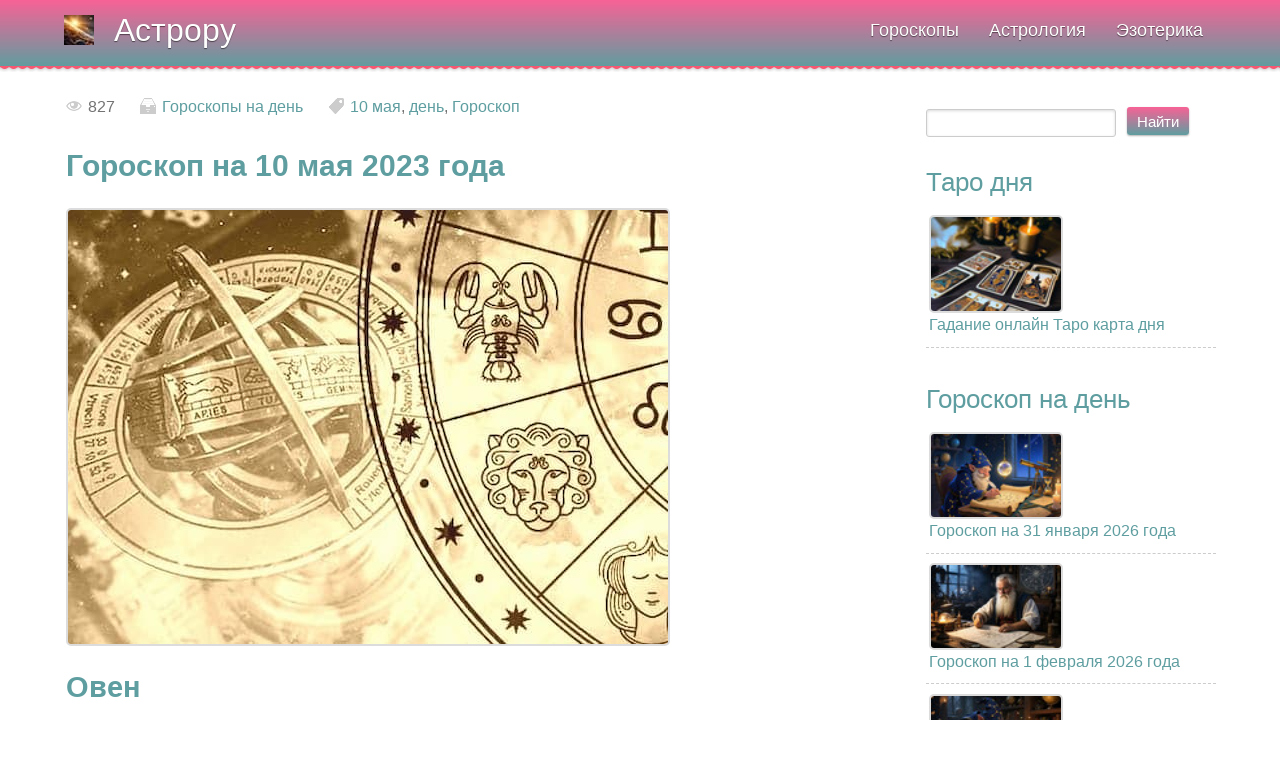

--- FILE ---
content_type: text/html; charset=UTF-8
request_url: https://astro-ru.ru/publ/goroskopy/goroskopy_na_den/goroskop_na_10_maja_2023_goda/161-1-0-17727
body_size: 13510
content:
<!DOCTYPE html>
<html lang="ru"><head><title>Гороскоп на 10 мая 2023 года | Астрору</title><meta http-equiv="Content-Type" content="text/html; charset=UTF-8"/><meta name="robots" content="index, follow"/><meta name="description" content="Подходящий день для урегулирования конфликтов, решения серьезных вопросов. Вы правильно оцениваете свои силы и возможности, да и от окружающих не ждет"/><meta name="viewport" content="width=device-width, initial-scale=1, maximum-scale=1"/><link rel="canonical" href="https://astro-ru.ru/publ/goroskopy/goroskopy_na_den/goroskop_na_10_maja_2023_goda/161-1-0-17727"/><meta name='article:published_time' content='02 Мая 2023'/><meta property="og:type" content="website"><meta property="og:title" content="Гороскоп на 10 мая 2023 года | Астрору"><meta property="og:url" content="https://astro-ru.ru/publ/goroskopy/goroskopy_na_den/goroskop_na_10_maja_2023_goda/161-1-0-17727"><meta property="og:image" content="https://astro-ru.ru/_pu/177/11937150.jpg"><meta property="og:description" content="Подходящий день для урегулирования конфликтов, решения серьезных вопросов. Вы правильно оцениваете свои силы и возможности, да и от окружающих не ждет"><link rel="apple-touch-icon" sizes="57x57" href="/apple-icon-57x57.png"><link rel="apple-touch-icon" sizes="60x60" href="/apple-icon-60x60.png"><link rel="apple-touch-icon" sizes="72x72" href="/apple-icon-72x72.png"><link rel="apple-touch-icon" sizes="76x76" href="/apple-icon-76x76.png"><link rel="apple-touch-icon" sizes="114x114" href="/apple-icon-114x114.png"><link rel="apple-touch-icon" sizes="120x120" href="/apple-icon-120x120.png"><link rel="apple-touch-icon" sizes="144x144" href="/apple-icon-144x144.png"><link rel="apple-touch-icon" sizes="152x152" href="/apple-icon-152x152.png"><link rel="apple-touch-icon" sizes="180x180" href="/apple-icon-180x180.png"><link rel="icon" type="image/png" sizes="192x192" href="/android-icon-192x192.png"><link rel="icon" type="image/png" sizes="32x32" href="/favicon-32x32.png"><link rel="icon" type="image/png" sizes="96x96" href="/favicon-96x96.png"><link rel="icon" type="image/png" sizes="16x16" href="/favicon-16x16.png"><link rel="manifest" href="/manifest.json"><meta name="msapplication-TileColor" content="#ffffff"><meta name="msapplication-TileImage" content="/ms-icon-144x144.png"><meta name="theme-color" content="#ffffff"><!--[if lt IE 9]>
<script type="text/javascript">
var e = ("header,footer,article,aside,section,nav").split(',');
for (var i = 0; i < e.length; i++) {
document.createElement(e[i]);}</script><![endif]--><script type=application/ld+json>{
 "@context": "https://schema.org",
 "@type": "Article",
 "url" : "https://astro-ru.ru/publ/goroskopy/goroskopy_na_den/goroskop_na_10_maja_2023_goda/161-1-0-17727",
 "headline": "Гороскоп на 10 мая 2023 года | Астрору",
 "datePublished": "02 Мая 2023",
 "image": "https://astro-ru.ru/_pu/177/11937150.jpg",
 "publisher": {
 "@type": "WebSite",
 "name": "Астрору",
 "logo": {
 "@type": "ImageObject",
 "url": "https://astro-ru.ru/logo.png"
 }
 },
 "description": "Подходящий день для урегулирования конфликтов, решения серьезных вопросов. Вы правильно оцениваете свои силы и возможности, да и от окружающих не ждет"
 }</script><!--noindex--><!-- Yandex.RTB --><script>window.yaContextCb=window.yaContextCb||[]</script><script src="https://yandex.ru/ads/system/context.js" async></script><!--/noindex--><link rel="stylesheet" href="/_st/my.css?v=20260111_100037" />
	<link rel="stylesheet" href="/.s/src/base.min.css?v=221108" />
	<link rel="stylesheet" href="/.s/src/layer7.min.css?v=221108" />

	<script src="/.s/src/jquery-1.10.2.js"></script>
	
	<script src="/.s/src/uwnd.min.js?v=221108"></script>
	<link rel="stylesheet" href="/.s/src/social.css" />
	<script>
/* --- UCOZ-JS-DATA --- */
window.uCoz = {"uLightboxType":1,"language":"ru","module":"publ","country":"US","site":{"domain":"astro-ru.ru","host":"astro-ru.ucoz.ru","id":"0astro-ru"},"sign":{"5255":"Помощник"},"ssid":"400066103452101264452","layerType":7};
/* --- UCOZ-JS-CODE --- */

		function _bldCont1(a, b) {
			window._bldCont && _bldCont(b);
			!window._bldCont && (IMGS = window['allEntImgs' + a]) && window.open(IMGS[0][0]);
		}
function loginPopupForm(params = {}) { new _uWnd('LF', ' ', -250, -100, { closeonesc:1, resize:1 }, { url:'/index/40' + (params.urlParams ? '?'+params.urlParams : '') }) }
/* --- UCOZ-JS-END --- */
</script>

	<style>.UhideBlock{display:none; }</style>
	<script type="text/javascript">new Image().src = "//counter.yadro.ru/hit;noadsuweb?r"+escape(document.referrer)+(screen&&";s"+screen.width+"*"+screen.height+"*"+(screen.colorDepth||screen.pixelDepth))+";u"+escape(document.URL)+";"+Date.now();</script>
</head><body class='base inner-page'><!--U1AHEADER1Z--><header class="header"><div class="nav-row"><div class="cont-wrap clr"><a class="logo-lnk" href="https://astro-ru.ru/" title="Астрору - гороскопы, астрология и эзотерика">Астрору</a><div class="show-menu mob-btn" id="show-menu"></div><nav class="main-menu" id="main-menu"><div id="uNMenuDiv26" class="uMenuH"><ul class="uMenuRoot">
<li class="uWithSubmenu"><span >Гороскопы</span><ul>
<li><a  href="/publ/goroskopy/goroskopy_na_den/161" ><span>Гороскопы на день</span></a></li>
<li><a  href="/publ/goroskopy/goroskopy_na_nedelju/8" ><span>Гороскопы на неделю</span></a></li>
<li><a  href="/publ/goroskopy/goroskopy_na_mesjac/5" ><span>Гороскопы на месяц</span></a></li>
<li><a  href="/publ/goroskopy/goroskopy_na_god/160" ><span>Гороскопы на год</span></a></li>
<li><a  href="/publ/goroskopy/vostochnyj_goroskop/139" ><span>Восточный гороскоп</span></a></li>
<li><a  href="/publ/goroskopy/goroskopy_po_date_rozhdenija/66" ><span>Гороскопы по дате рождения</span></a></li>
<li><a  href="/publ/goroskopy/goroskopy_narodov_mira/95" ><span>Гороскопы народов мира</span></a></li>
<li><a  href="/publ/goroskopy/neobychnye_goroskopy/186" ><span>Необычные гороскопы</span></a></li>
<li><a  href="/publ/goroskopy/astroprognozy/214" ><span>Астропрогнозы</span></a></li></ul></li>
<li class="uWithSubmenu"><span >Астрология</span><ul>
<li><a  href="/publ/astrologija/interesnaya_astrologiya/11" ><span>Интересная астрология</span></a></li>
<li><a  href="/publ/astrologija/znaki_zodiaka/1" ><span>Знаки Зодиака</span></a></li>
<li><a  href="/publ/astrologija/sovmestimost_znakov_zodiaka/206" ><span>Совместимость знаков зодиака</span></a></li>
<li><a  href="/publ/astrologija/lunnie_dni/65" ><span>Лунные дни</span></a></li></ul></li>
<li class="uWithSubmenu"><span >Эзотерика</span><ul>
<li><a  href="/publ/ehzoterika/interesnaya_ehzoterika/142" ><span>Интересная эзотерика</span></a></li>
<li><a  href="/publ/ehzoterika/gadanija/50" ><span>Гадания</span></a></li>
<li><a  href="/publ/ehzoterika/numerologija/54" ><span>Нумерология</span></a></li>
<li><a  href="/publ/ehzoterika/khiromantija/82" ><span>Хиромантия</span></a></li>
<li><a  href="/publ/ehzoterika/fehn_shuj/123" ><span>Фэн-шуй</span></a></li>
<li><a  href="/publ/ehzoterika/narodnyj_kalendar/149" ><span>Народный календарь</span></a></li>
<li><a  href="/publ/ehzoterika/narodnye_primety/208" ><span>Народные приметы</span></a></li>
<li><a  href="/publ/ehzoterika/predskazanija/212" ><span>Предсказания</span></a></li>
<li><a  href="/publ/ehzoterika/ljubovnye_zagovory/199" ><span>Любовные заговоры</span></a></li>
<li><a  href="/publ/ehzoterika/zagovory_na_bogatstvo_i_udachu/200" ><span>Заговоры на богатство и удачу</span></a></li>
<li><a  href="/publ/ehzoterika/semejnye_zagovory/201" ><span>Семейные заговоры</span></a></li>
<li><a  href="/publ/ehzoterika/zagovory_ot_boleznej/202" ><span>Заговоры от болезней</span></a></li>
<li><a  href="/publ/ehzoterika/zachitnie_zagovory/203" ><span>Защитные заговоры</span></a></li>
<li><a  href="/publ/ehzoterika/khozjajstvennye_zagovory/204" ><span>Хозяйственные заговоры</span></a></li>
<li><a  href="/publ/ehzoterika/privoroty/205" ><span>Привороты</span></a></li></ul></li></ul></div></nav></div></div></div></header></div><!--/U1AHEADER1Z--><header itemscope itemtype="http://schema.org/WPHeader"><meta itemprop="headline" content="Гороскоп на 10 мая 2023 года | Астрору"><meta itemprop="description" content="Подходящий день для урегулирования конфликтов, решения серьезных вопросов. Вы правильно оцениваете свои силы и возможности, да и от окружающих не ждет"><section class="middle clr"><div class="container "><section class="content"><table border="0" width="100%" cellspacing="0" cellpadding="2" class="eBlock"><tr><td class="eDetails1" colspan="2"><span class="e-reads"><span class="ed-title">Просмотров:</span> <span class="ed-value">827</span></span><span class="ed-sep"> | </span><span class="e-category"><span class="ed-title">Категория:</span> <span class="ed-value"><a href="/publ/goroskopy/goroskopy_na_den/161">Гороскопы на день</a></span></span><span class="ed-sep"> | </span><span class="e-tags"><span class="ed-title">Теги:</span> <span class="ed-value"><noindex><a href="/search/10%20%D0%BC%D0%B0%D1%8F/" rel="nofollow" class="eTag">10 мая</a>, <a href="/search/%D0%B4%D0%B5%D0%BD%D1%8C/" rel="nofollow" class="eTag">день</a>, <a href="/search/%D0%93%D0%BE%D1%80%D0%BE%D1%81%D0%BA%D0%BE%D0%BF/" rel="nofollow" class="eTag">Гороскоп</a></noindex></span></span></td></tr><tr><td class="eText" colspan="2"><div itemscope itemtype="http://schema.org/Article"><h1 itemprop="headline">Гороскоп на 10 мая 2023 года</h1><img itemprop="image" src="/_pu/177/11937150.jpg" alt="Гороскоп на 10 мая 2023 года"><div id="insertABlock"><article itemprop="articleBody"><h2>Овен</h2><p>Подходящий день для урегулирования конфликтов, решения серьезных вопросов. Вы правильно оцениваете свои силы и возможности, да и от окружающих не ждете слишком многого, именно поэтому разочарования маловероятны. Могут напомнить о себе какие-то давние проблемы, и сейчас вы сможете наконец найти их решение.<p>Благоприятный день для поездок, в том числе незапланированных. В дороге многих Овнов ожидают интересные знакомства и другие приятные сюрпризы. Хорошо проходят романтические свидания.<h2>Телец</h2><p>Первая половина дня – время размышлений о прошлом, подведения итогов. Вы признаете свои ошибки, находите способ их исправить; после этого можно будет взяться за какое-то совершенно новое дело и преуспеть в нем. Возможны небольшие финансовые потери, неудачные покупки. Не стоит давать деньги в долг.<p>Вторая половина дня проходит спокойно и приятно, бесконечно радуя вас общением с людьми, которые вам дороги. Можно планировать на это время важные встречи, деловые переговоры – удастся договориться о совместной деятельности.<h2>Близнецы</h2><p>Интересный день, события которого вас наверняка порадуют. Все складывается не так просто, как вам, возможно, хотелось бы, но вы все же добьетесь своего, а заодно многому научитесь и завяжете полезные знакомства. День подходит для начала долгого путешествия, поездки обещают быть приятными.<p>Возможны удачные покупки, деньгами вы распоряжаетесь правильно, и жалеть о расходах не придется. Во второй половине дня друзьям или родственникам может потребоваться ваша помощь; по возможности, не отказывайте в ней.<h2>Рак</h2><p>Не сидите сложа руки: праздность и безделье сегодня только портят вам настроение. А вот если удастся найти интересное дело и уделить ему достаточно времени, вы не только получите позитивные эмоции, но и достигнете заметных финансовых успехов. Стоит обсудить свои идеи с единомышленниками, вы получите не только эмоциональную поддержку и хорошие советы, но и реальную помощь.<p>Меняется отношение ко многим событиям недавнего прошлого. То, что вы совсем недавно считали проблемами, превращается в полезные уроки, благодаря которым вы сможете избежать ошибок в будущем.<h2>Лев</h2><p>Очень благоприятный день для работы и коммерческой деятельности, вероятен значительный прогресс в делах. Хорошо проходят встречи с потенциальными партнерами и клиентами, вы производите благоприятное впечатление. При этом важно не смешивать деловые и личные отношения. Своим обаянием пользуйтесь осторожно, не допускайте даже намека на флирт, если имеете дело с представителями противоположного пола.<p>Подходящий день для того, чтобы помочь людям, оказавшимся в сложной ситуации, или принять участие в какой-то благотворительной акции – это многому вас научит, а также пойдет на пользу вашей репутации.<h2>Дева</h2><p>День может сложиться довольно неудачно, в первую очередь для тех, кто привык загребать жар чужими руками и прикладывать минимум усилий для получения желаемого. Какую бы цель вы ни ставили перед собой, для ее достижения придется потрудиться, и чем раньше вы возьметесь за дело, тем выше шансы на успех.<p>Нелегко противостоять капризам и соблазнам, а также давать отпор людям, которые пытаются так или иначе повлиять на вас. Вы справитесь со всеми трудностями, но к концу дня будете чувствовать, что очень устали, почти выбились из сил.<h2>Весы</h2><p>Противоречивый, неоднозначный день, который, тем не менее, может сложиться удачно, если вы будете твердо стоять на ногах и отдадите предпочтение не пустым мечтам и фантазиям, а практическим соображениям и реальным действиям. Возможно получение неприятных известий, информации, которая заставит поволноваться и изменить планы. Однако стоит иметь в виду, что все проблемы, которые приносит этот день, решаются куда проще, чем кажется на первый взгляд.<p>Возможны удачные совпадения, неожиданные финансовые успехи, выгодные сделки. Если вы занимаетесь какой-то коммерческой деятельностью, следите за тем, чтобы она была юридически безупречна.<h2>Скорпион</h2><p>День сложится удачно, если вы сосредоточитесь на хорошем и не станете переживать из-за мелких потерь, избежать которых, к сожалению, едва ли удастся. Ваше эмоциональное состояние во многом зависит от того, с кем вы общаетесь. Держитесь подальше от людей, которые не только сами склонны к пессимизму, но и другим навязывают подобную точку зрения.<p>Возможны неожиданные денежные поступления, ценные подарки. Можно делать покупки, в том числе незапланированные. День отлично подходит для приобретения крупной бытовой техники.<h2>Стрелец</h2><p>В этот прекрасный день у вас будет возможность сделать много полезного и для себя, и для окружающих. Не бойтесь сложных задач – вы справитесь с ними отлично, быстро добьетесь нужного результата. Острым будет коммерческое чутье Стрельцов, представители знака заключат удачные сделки, выгодно вложат деньги (как свои, так и чужие).<p>День подходит для начала любых отношений – и деловых, и дружеских, и романтических. Вы отлично разбираетесь в людях, доверяете только тем, кто этого заслуживает. Подсказки интуиции будут безошибочными и своевременными.<h2>Козерог</h2><p>Сегодня вам многое по плечу, и этим стоит воспользоваться, чтобы добиться каких-то важных целей. Возможны незапланированные поездки и встречи, вероятно общение с людьми, от которых вы давно не получали никаких известий. Представится шанс восстановить какие-то романтические отношения; если вы решите им воспользоваться, будьте готовы к тому, что старые проблемы вскоре вернутся.<p>Благоприятный день для коммерческой деятельности, заключения сделок, начала сотрудничества. Вероятны значительные денежные поступления, да и ценные подарки не исключены.<h2>Водолей</h2><p>Не спешите и не беритесь за все подряд. В этот день можно добиться успеха, но только в том случае, если вы будете заниматься тем, что вам действительно интересно. Другие дела лучше отложить или поручить кому-то. Могут непросто складываться отношения с женщинами, не исключено, что вам напомнят о каких-то старых обидах и проблемах. Покажите, что относитесь к ситуации серьезно, не пытайтесь разрядить обстановку шутками.<p>Вероятны крупные расходы, в том числе незапланированные. Вы расстаетесь с деньгами как будто против своей воли, но на самом деле тратите их на то, о чем давно втайне мечтали.<h2>Рыбы</h2><p>Напряженный день. Будет сказываться влияние негативных тенденций, и именно оно станет причиной многочисленных мелких проблем в начале дня. Однако позже вы поймете, как следует действовать, чтобы использовать сложившуюся ситуацию в своих интересах.<p>В некоторых случаях именно трудные моменты, конфликтные ситуации заставят Рыб изменить поведение и добиться отличных результатов. Возможны небольшие финансовые потери, незапланированные расходы. Но и денежные поступления не исключены, так что серьезных причин для жалоб у вас не будет.</article></div></div>⬆️ <a class="u-neighbor-link u-neighbor-next" href="/publ/goroskopy/goroskopy_na_den/goroskop_na_11_maja_2023_goda/161-1-0-17730">Гороскоп на 11 мая 2023 года</a><p>⬇️ <a class="u-neighbor-link u-neighbor-prev" href="/publ/goroskopy/goroskopy_na_den/goroskop_na_9_maja_2023_goda/161-1-0-17725">Гороскоп на 9 мая 2023 года</a></td></tr></table><!--noindex--><div class="uSocial-uLike" data-pid="370c796f8c865d59a89337d37e612ab2" data-size="182" data-type="uLike"></div><script async src="https://usocial.pro/usocial/usocial.js?uid=c7a38b24069f2959&v=6.1.5" data-script="usocial" charset="utf-8"></script><div class="uSocial-Share" data-pid="6e0cebb3f2722cc99b388f88f95295d5" data-pro-style="hover-scale,pro-style-145677" data-type="share" data-options="cristal,round-rect,default,absolute,horizontal,size32,eachCounter0,counter0,mobile_position_left" data-social="vk,ok,telegram,fb,twi,tumblr,mail"></div><!--/noindex--></section></div><!--noindex--><div class="ABlockTo"><!-- Yandex.RTB R-A-1211571-19 --><div id="yandex_rtb_R-A-1211571-19"></div><script>
window.yaContextCb.push(() => {
 Ya.Context.AdvManager.render({
 "blockId": "R-A-1211571-19",
 "renderTo": "yandex_rtb_R-A-1211571-19"
 })
})
</script></div><div class="ABlockToo"><!-- Yandex.RTB R-A-1211571-41 --><div id="yandex_rtb_R-A-1211571-41"></div><script>
window.yaContextCb.push(() => {
 Ya.Context.AdvManager.render({
 "blockId": "R-A-1211571-41",
 "renderTo": "yandex_rtb_R-A-1211571-41"
 })
})
</script></div><div class="ABlockTooo"><!-- Yandex.RTB R-A-1211571-42 --><div id="yandex_rtb_R-A-1211571-42"></div><script>
window.yaContextCb.push(() => {
 Ya.Context.AdvManager.render({
 "blockId": "R-A-1211571-42",
 "renderTo": "yandex_rtb_R-A-1211571-42"
 })
})
</script></div><!--/noindex--><aside class="sidebar" role="complementary" itemscope itemtype="http://schema.org/WPSideBar"><!--U1CLEFTER1Z--><!--noindex--><section class="sidebox"><div class="sidebox-bd clr">
		<div class="searchForm">
			<form onsubmit="this.sfSbm.disabled=true" method="get" style="margin:0" action="/search/">
				<div align="center" class="schQuery">
					<input type="text" name="q" maxlength="30" size="20" class="queryField" />
				</div>
				<div align="center" class="schBtn">
					<input type="submit" class="searchSbmFl" name="sfSbm" value="Найти" />
				</div>
				<input type="hidden" name="t" value="1">
			</form>
		</div></div></section><!--/noindex--><section class="sidebox"><div class="sidebox-ttl">Таро дня</div><div class="sidebox-bd clr"><table border="0" cellpadding="2" cellspacing="1" width="100%" class="infTable"><tr><td class="infTitle" colspan="2"><a href="https://astro-ru.ru/publ/ehzoterika/gadanija/gadanie_onlajn_taro_karta_dnja/50-1-0-14204"><img src="/_pu/142/s16608662.jpg" alt="Гадание онлайн Таро карта дня" width="130 px"><br/>Гадание онлайн Таро карта дня</a></td></tr></table><hr></div></section><section class="sidebox"><div class="sidebox-ttl">Гороскоп на день</div><div class="sidebox-bd clr"><table border="0" cellpadding="2" cellspacing="1" width="100%" class="infTable"><tr><td class="infTitle" colspan="2"><a href="https://astro-ru.ru/publ/goroskopy/goroskopy_na_den/goroskop_na_31_janvarja_2026_goda/161-1-0-20116"><img src="/_pu/201/s21341613.jpg" alt="Гороскоп на 31 января 2026 года" width="130 px"><br/>Гороскоп на 31 января 2026 года</a></td></tr></table><hr><table border="0" cellpadding="2" cellspacing="1" width="100%" class="infTable"><tr><td class="infTitle" colspan="2"><a href="https://astro-ru.ru/publ/goroskopy/goroskopy_na_den/goroskop_na_1_fevralja_2026_goda/161-1-0-20118"><img src="/_pu/201/s74720201.jpg" alt="Гороскоп на 1 февраля 2026 года" width="130 px"><br/>Гороскоп на 1 февраля 2026 года</a></td></tr></table><hr><table border="0" cellpadding="2" cellspacing="1" width="100%" class="infTable"><tr><td class="infTitle" colspan="2"><a href="https://astro-ru.ru/publ/goroskopy/goroskopy_na_den/goroskop_na_2_fevralja_2026_goda/161-1-0-20120"><img src="/_pu/201/s74210083.jpg" alt="Гороскоп на 2 февраля 2026 года" width="130 px"><br/>Гороскоп на 2 февраля 2026 года</a></td></tr></table><hr><table border="0" cellpadding="2" cellspacing="1" width="100%" class="infTable"><tr><td class="infTitle" colspan="2"><a href="https://astro-ru.ru/publ/goroskopy/goroskopy_na_den/goroskop_na_3_fevralja_2026_goda/161-1-0-20124"><img src="/_pu/201/s17234283.jpg" alt="Гороскоп на 3 февраля 2026 года" width="130 px"><br/>Гороскоп на 3 февраля 2026 года</a></td></tr></table><hr><table border="0" cellpadding="2" cellspacing="1" width="100%" class="infTable"><tr><td class="infTitle" colspan="2"><a href="https://astro-ru.ru/publ/goroskopy/goroskopy_na_den/goroskop_na_4_fevralja_2026_goda/161-1-0-20126"><img src="/_pu/201/s02115936.jpg" alt="Гороскоп на 4 февраля 2026 года" width="130 px"><br/>Гороскоп на 4 февраля 2026 года</a></td></tr></table><hr></div></section><section class="sidebox"><div class="sidebox-ttl">Гороскоп на неделю</div><div class="sidebox-bd clr"><table border="0" cellpadding="2" cellspacing="1" width="100%" class="infTable"><tr><td class="infTitle" colspan="2"><a href="https://astro-ru.ru/publ/goroskopy/goroskopy_na_nedelju/goroskop_na_nedelju_s_26_janvarja_po_1_fevralja_2026_goda/8-1-0-20093"><img src="/_pu/200/s00939678.jpg" alt="Гороскоп на неделю с 26 января по 1 февраля 2026 года" width="130 px"><br/>Гороскоп на неделю с 26 января по 1 февраля 2026 года</a></td></tr></table><hr><table border="0" cellpadding="2" cellspacing="1" width="100%" class="infTable"><tr><td class="infTitle" colspan="2"><a href="https://astro-ru.ru/publ/goroskopy/goroskopy_na_nedelju/goroskop_na_nedelju_so_2_po_8_fevralja_2026_goda/8-1-0-20122"><img src="/_pu/201/s93594567.jpg" alt="Гороскоп на неделю со 2 по 8 февраля 2026 года" width="130 px"><br/>Гороскоп на неделю со 2 по 8 февраля 2026 года</a></td></tr></table><hr></div></section><section class="sidebox"><div class="sidebox-ttl">Гороскоп на месяц</div><div class="sidebox-bd clr"><table border="0" cellpadding="2" cellspacing="1" width="100%" class="infTable"><tr><td class="infTitle" colspan="2"><a href="https://astro-ru.ru/publ/goroskopy/goroskopy_na_mesjac/goroskop_na_janvar_2026_goda/5-1-0-19261"><img src="/_pu/192/s15676250.jpg" alt="Гороскоп на январь 2026 года" width="130 px"><br/>Гороскоп на январь 2026 года</a></td></tr></table><hr><table border="0" cellpadding="2" cellspacing="1" width="100%" class="infTable"><tr><td class="infTitle" colspan="2"><a href="https://astro-ru.ru/publ/goroskopy/goroskopy_na_mesjac/goroskop_na_fevral_2026_goda/5-1-0-19287"><img src="/_pu/192/s25683819.jpg" alt="Гороскоп на февраль 2026 года" width="130 px"><br/>Гороскоп на февраль 2026 года</a></td></tr></table><hr></div></section><section class="sidebox"><div class="sidebox-ttl">Гороскоп на год</div><div class="sidebox-bd clr"><table border="0" cellpadding="2" cellspacing="1" width="100%" class="infTable"><tr><td class="infTitle" colspan="2"><a href="https://astro-ru.ru/publ/goroskopy/goroskopy_na_god/goroskop_na_2026_god/160-1-0-19263"><img src="/_pu/192/s98007352.jpg" alt="Гороскоп на 2026 год" width="130 px"><br/>Гороскоп на 2026 год</a></td></tr></table><hr><table border="0" cellpadding="2" cellspacing="1" width="100%" class="infTable"><tr><td class="infTitle" colspan="2"><a href="https://astro-ru.ru/publ/goroskopy/goroskopy_na_god/vostochnyj_goroskop_na_2026_god/160-1-0-19264"><img src="/_pu/192/s76575597.jpg" alt="Восточный гороскоп на 2026 год" width="130 px"><br/>Восточный гороскоп на 2026 год</a></td></tr></table><hr><table border="0" cellpadding="2" cellspacing="1" width="100%" class="infTable"><tr><td class="infTitle" colspan="2"><a href="https://astro-ru.ru/publ/goroskopy/goroskopy_na_god/ljubovnyj_goroskop_na_2026_god/160-1-0-19267"><img src="/_pu/192/s34958358.jpg" alt="Любовный гороскоп на 2026 год" width="130 px"><br/>Любовный гороскоп на 2026 год</a></td></tr></table><hr><table border="0" cellpadding="2" cellspacing="1" width="100%" class="infTable"><tr><td class="infTitle" colspan="2"><a href="https://astro-ru.ru/publ/goroskopy/goroskopy_na_god/goroskop_zdorovja_na_2026_god/160-1-0-19268"><img src="/_pu/192/s91077810.jpg" alt="Гороскоп здоровья на 2026 год" width="130 px"><br/>Гороскоп здоровья на 2026 год</a></td></tr></table><hr><table border="0" cellpadding="2" cellspacing="1" width="100%" class="infTable"><tr><td class="infTitle" colspan="2"><a href="https://astro-ru.ru/publ/goroskopy/goroskopy_na_god/finansovyj_goroskop_na_2026_god/160-1-0-19274"><img src="/_pu/192/s59208574.jpg" alt="Финансовый гороскоп на 2026 год" width="130 px"><br/>Финансовый гороскоп на 2026 год</a></td></tr></table><hr><table border="0" cellpadding="2" cellspacing="1" width="100%" class="infTable"><tr><td class="infTitle" colspan="2"><a href="https://astro-ru.ru/publ/goroskopy/goroskopy_na_god/goroskop_ot_tamary_globa_na_2026_god/160-1-0-19276"><img src="/_pu/192/s99330020.jpg" alt="Гороскоп от Тамары Глоба на 2026 год" width="130 px"><br/>Гороскоп от Тамары Глоба на 2026 год</a></td></tr></table><hr><table border="0" cellpadding="2" cellspacing="1" width="100%" class="infTable"><tr><td class="infTitle" colspan="2"><a href="https://astro-ru.ru/publ/goroskopy/goroskopy_na_god/goroskop_ot_vasilisy_volodinoj_na_2026_god/160-1-0-19277"><img src="/_pu/192/s52272295.jpg" alt="Гороскоп от Василисы Володиной на 2026 год" width="130 px"><br/>Гороскоп от Василисы Володиной на 2026 год</a></td></tr></table><hr><table border="0" cellpadding="2" cellspacing="1" width="100%" class="infTable"><tr><td class="infTitle" colspan="2"><a href="https://astro-ru.ru/publ/goroskopy/goroskopy_na_god/goroskop_na_2026_god_ot_very_khubelashvili/160-1-0-19281"><img src="/_pu/192/s87129766.jpg" alt="Гороскоп на 2026 год от Веры Хубелашвили" width="130 px"><br/>Гороскоп на 2026 год от Веры Хубелашвили</a></td></tr></table><hr><table border="0" cellpadding="2" cellspacing="1" width="100%" class="infTable"><tr><td class="infTitle" colspan="2"><a href="https://astro-ru.ru/publ/goroskopy/goroskopy_na_god/goroskop_na_2026_god_ot_tatjany_borshh/160-1-0-19283"><img src="/_pu/192/s78726962.jpg" alt="Гороскоп на 2026 год от Татьяны Борщ" width="130 px"><br/>Гороскоп на 2026 год от Татьяны Борщ</a></td></tr></table><hr><table border="0" cellpadding="2" cellspacing="1" width="100%" class="infTable"><tr><td class="infTitle" colspan="2"><a href="https://astro-ru.ru/publ/goroskopy/goroskopy_na_god/goroskop_na_2026_god_ot_lilii_ljubimovoj/160-1-0-19286"><img src="/_pu/192/s22293415.jpg" alt="Гороскоп на 2026 год от Лилии Любимовой" width="130 px"><br/>Гороскоп на 2026 год от Лилии Любимовой</a></td></tr></table><hr><table border="0" cellpadding="2" cellspacing="1" width="100%" class="infTable"><tr><td class="infTitle" colspan="2"><a href="https://astro-ru.ru/publ/goroskopy/goroskopy_na_god/goroskop_na_2026_god_ot_anzhely_perl/160-1-0-20033"><img src="/_pu/200/s13957640.jpg" alt="Гороскоп на 2026 год от Анжелы Перл" width="130 px"><br/>Гороскоп на 2026 год от Анжелы Перл</a></td></tr></table><hr><table border="0" cellpadding="2" cellspacing="1" width="100%" class="infTable"><tr><td class="infTitle" colspan="2"><a href="https://astro-ru.ru/publ/goroskopy/goroskopy_na_god/goroskop_na_2026_god_ot_aleksandra_zaraeva/160-1-0-20034"><img src="/_pu/200/s76274682.jpg" alt="Гороскоп на 2026 год от Александра Зараева" width="130 px"><br/>Гороскоп на 2026 год от Александра Зараева</a></td></tr></table><hr></div></section><section class="sidebox"><div class="sidebox-ttl">Знаки Зодиака</div><div class="sidebox-bd clr"><table align="center" border="0" cellspacing="0" cellpadding="0" width="100%" class="infTable"><tr><td class="infTd" width="50%"><table border="0" cellpadding="2" cellspacing="1" width="100%" class="infTable"><tr><td class="infTitle" colspan="2"><li><a href="https://astro-ru.ru/publ/astrologija/znaki_zodiaka/oven/1-1-0-1">Овен</a></li></td></tr></table><hr></td><td class="infTd" width="50%"><table border="0" cellpadding="2" cellspacing="1" width="100%" class="infTable"><tr><td class="infTitle" colspan="2"><li><a href="https://astro-ru.ru/publ/astrologija/znaki_zodiaka/telec/1-1-0-2">Телец</a></li></td></tr></table><hr></td></tr><tr><td class="infTd" width="50%"><table border="0" cellpadding="2" cellspacing="1" width="100%" class="infTable"><tr><td class="infTitle" colspan="2"><li><a href="https://astro-ru.ru/publ/astrologija/znaki_zodiaka/bliznecy/1-1-0-3">Близнецы</a></li></td></tr></table><hr></td><td class="infTd" width="50%"><table border="0" cellpadding="2" cellspacing="1" width="100%" class="infTable"><tr><td class="infTitle" colspan="2"><li><a href="https://astro-ru.ru/publ/astrologija/znaki_zodiaka/rak/1-1-0-4">Рак</a></li></td></tr></table><hr></td></tr><tr><td class="infTd" width="50%"><table border="0" cellpadding="2" cellspacing="1" width="100%" class="infTable"><tr><td class="infTitle" colspan="2"><li><a href="https://astro-ru.ru/publ/astrologija/znaki_zodiaka/lev/1-1-0-5">Лев</a></li></td></tr></table><hr></td><td class="infTd" width="50%"><table border="0" cellpadding="2" cellspacing="1" width="100%" class="infTable"><tr><td class="infTitle" colspan="2"><li><a href="https://astro-ru.ru/publ/astrologija/znaki_zodiaka/deva/1-1-0-6">Дева</a></li></td></tr></table><hr></td></tr><tr><td class="infTd" width="50%"><table border="0" cellpadding="2" cellspacing="1" width="100%" class="infTable"><tr><td class="infTitle" colspan="2"><li><a href="https://astro-ru.ru/publ/astrologija/znaki_zodiaka/vesy/1-1-0-7">Весы</a></li></td></tr></table><hr></td><td class="infTd" width="50%"><table border="0" cellpadding="2" cellspacing="1" width="100%" class="infTable"><tr><td class="infTitle" colspan="2"><li><a href="https://astro-ru.ru/publ/astrologija/znaki_zodiaka/skorpion/1-1-0-8">Скорпион</a></li></td></tr></table><hr></td></tr><tr><td class="infTd" width="50%"><table border="0" cellpadding="2" cellspacing="1" width="100%" class="infTable"><tr><td class="infTitle" colspan="2"><li><a href="https://astro-ru.ru/publ/astrologija/znaki_zodiaka/strelec/1-1-0-9">Стрелец</a></li></td></tr></table><hr></td><td class="infTd" width="50%"><table border="0" cellpadding="2" cellspacing="1" width="100%" class="infTable"><tr><td class="infTitle" colspan="2"><li><a href="https://astro-ru.ru/publ/astrologija/znaki_zodiaka/kozerog/1-1-0-10">Козерог</a></li></td></tr></table><hr></td></tr><tr><td class="infTd" width="50%"><table border="0" cellpadding="2" cellspacing="1" width="100%" class="infTable"><tr><td class="infTitle" colspan="2"><li><a href="https://astro-ru.ru/publ/astrologija/znaki_zodiaka/vodolej/1-1-0-11">Водолей</a></li></td></tr></table><hr></td><td class="infTd" width="50%"><table border="0" cellpadding="2" cellspacing="1" width="100%" class="infTable"><tr><td class="infTitle" colspan="2"><li><a href="https://astro-ru.ru/publ/astrologija/znaki_zodiaka/ryby/1-1-0-12">Рыбы</a></li></td></tr></table><hr></td></tr></table></div></section><section class="sidebox"><div class="sidebox-ttl">Знаки Восточного гороскопа</div><div class="sidebox-bd clr"><table align="center" border="0" cellspacing="0" cellpadding="0" width="100%" class="infTable"><tr><td class="infTd" width="50%"><table border="0" cellpadding="2" cellspacing="1" width="100%" class="infTable"><tr><td class="infTitle" colspan="2"><li><a href="https://astro-ru.ru/publ/goroskopy/vostochnyj_goroskop/krysa/139-1-0-7293">Крыса</a></li></td></tr></table><hr></td><td class="infTd" width="50%"><table border="0" cellpadding="2" cellspacing="1" width="100%" class="infTable"><tr><td class="infTitle" colspan="2"><li><a href="https://astro-ru.ru/publ/goroskopy/vostochnyj_goroskop/byk/139-1-0-7292">Бык</a></li></td></tr></table><hr></td></tr><tr><td class="infTd" width="50%"><table border="0" cellpadding="2" cellspacing="1" width="100%" class="infTable"><tr><td class="infTitle" colspan="2"><li><a href="https://astro-ru.ru/publ/goroskopy/vostochnyj_goroskop/tigr/139-1-0-7291">Тигр</a></li></td></tr></table><hr></td><td class="infTd" width="50%"><table border="0" cellpadding="2" cellspacing="1" width="100%" class="infTable"><tr><td class="infTitle" colspan="2"><li><a href="https://astro-ru.ru/publ/goroskopy/vostochnyj_goroskop/krolik/139-1-0-7290">Кролик</a></li></td></tr></table><hr></td></tr><tr><td class="infTd" width="50%"><table border="0" cellpadding="2" cellspacing="1" width="100%" class="infTable"><tr><td class="infTitle" colspan="2"><li><a href="https://astro-ru.ru/publ/goroskopy/vostochnyj_goroskop/drakon/139-1-0-7289">Дракон</a></li></td></tr></table><hr></td><td class="infTd" width="50%"><table border="0" cellpadding="2" cellspacing="1" width="100%" class="infTable"><tr><td class="infTitle" colspan="2"><li><a href="https://astro-ru.ru/publ/goroskopy/vostochnyj_goroskop/zmeja/139-1-0-7288">Змея</a></li></td></tr></table><hr></td></tr><tr><td class="infTd" width="50%"><table border="0" cellpadding="2" cellspacing="1" width="100%" class="infTable"><tr><td class="infTitle" colspan="2"><li><a href="https://astro-ru.ru/publ/goroskopy/vostochnyj_goroskop/loshad/139-1-0-7282">Лошадь</a></li></td></tr></table><hr></td><td class="infTd" width="50%"><table border="0" cellpadding="2" cellspacing="1" width="100%" class="infTable"><tr><td class="infTitle" colspan="2"><li><a href="https://astro-ru.ru/publ/goroskopy/vostochnyj_goroskop/koza/139-1-0-7281">Коза</a></li></td></tr></table><hr></td></tr><tr><td class="infTd" width="50%"><table border="0" cellpadding="2" cellspacing="1" width="100%" class="infTable"><tr><td class="infTitle" colspan="2"><li><a href="https://astro-ru.ru/publ/goroskopy/vostochnyj_goroskop/obezjana/139-1-0-7280">Обезьяна</a></li></td></tr></table><hr></td><td class="infTd" width="50%"><table border="0" cellpadding="2" cellspacing="1" width="100%" class="infTable"><tr><td class="infTitle" colspan="2"><li><a href="https://astro-ru.ru/publ/goroskopy/vostochnyj_goroskop/petukh/139-1-0-7279">Петух</a></li></td></tr></table><hr></td></tr><tr><td class="infTd" width="50%"><table border="0" cellpadding="2" cellspacing="1" width="100%" class="infTable"><tr><td class="infTitle" colspan="2"><li><a href="https://astro-ru.ru/publ/goroskopy/vostochnyj_goroskop/sobaka/139-1-0-7278">Собака</a></li></td></tr></table><hr></td><td class="infTd" width="50%"><table border="0" cellpadding="2" cellspacing="1" width="100%" class="infTable"><tr><td class="infTitle" colspan="2"><li><a href="https://astro-ru.ru/publ/goroskopy/vostochnyj_goroskop/svinja/139-1-0-7277">Свинья</a></li></td></tr></table><hr></td></tr></table></div></section><!--/U1CLEFTER1Z--></aside></section><!--U1BFOOTER1Z--><footer role="contentinfo" itemscope itemtype="http://schema.org/WPFooter"><footer class="footer"><span class="copir">Copyright © <a href=/ title="Астрору">Астрору</a></span> 2014-<span itemprop="copyrightYear">2026</span> Все права защищены. При полном или частичном использовании материалов активная ссылка на astro-ru.ru обязательна. Контакты: vkachmarik@list.ru Возрастная категория сайта: <span class="ogr">12+</span><hr><a href=/index/cookiepolicy rel="nofollow" title="Политика использования cookies">Политика использования cookies</a> <a href=/index/policy rel="nofollow" title="Политика конфиденциальности">Политика конфиденциальности</a> <a href=/index/agreement rel="nofollow" title="Пользовательское соглашение">Пользовательское соглашение</a><hr><!--noindex--><a href="https://t.me/ruastro" rel="nofollow" title="Telegram"><svg height=30 style=fill:#5F9EA0 viewBox="0 0 30 30"width=30 x=0px xmlns=http://www.w3.org/2000/svg y=0px><path d="M 25.154297 3.984375 C 24.829241 3.998716 24.526384 4.0933979 24.259766 4.2011719 C 24.010014 4.3016357 23.055766 4.7109106 21.552734 5.3554688 C 20.048394 6.0005882 18.056479 6.855779 15.931641 7.7695312 C 11.681964 9.5970359 6.9042108 11.654169 4.4570312 12.707031 C 4.3650097 12.746607 4.0439208 12.849183 3.703125 13.115234 C 3.3623292 13.381286 3 13.932585 3 14.546875 C 3 15.042215 3.2360676 15.534319 3.5332031 15.828125 C 3.8303386 16.121931 4.144747 16.267067 4.4140625 16.376953 C 5.3912284 16.775666 8.4218473 18.015862 8.9941406 18.25 C 9.195546 18.866983 10.29249 22.222526 10.546875 23.044922 C 10.714568 23.587626 10.874198 23.927519 11.082031 24.197266 C 11.185948 24.332139 11.306743 24.45034 11.453125 24.542969 C 11.511635 24.579989 11.575789 24.608506 11.640625 24.634766 L 11.644531 24.636719 C 11.659471 24.642719 11.67235 24.652903 11.6875 24.658203 C 11.716082 24.668202 11.735202 24.669403 11.773438 24.677734 C 11.925762 24.726927 12.079549 24.757812 12.216797 24.757812 C 12.80196 24.757814 13.160156 24.435547 13.160156 24.435547 L 13.181641 24.419922 L 16.191406 21.816406 L 19.841797 25.269531 C 19.893193 25.342209 20.372542 26 21.429688 26 C 22.057386 26 22.555319 25.685026 22.875 25.349609 C 23.194681 25.014192 23.393848 24.661807 23.478516 24.21875 L 23.478516 24.216797 C 23.557706 23.798129 26.921875 6.5273437 26.921875 6.5273438 L 26.916016 6.5507812 C 27.014496 6.1012683 27.040303 5.6826405 26.931641 5.2695312 C 26.822973 4.8564222 26.536648 4.4608905 26.181641 4.2480469 C 25.826669 4.0352506 25.479353 3.9700339 25.154297 3.984375 z M 24.966797 6.0742188 C 24.961997 6.1034038 24.970391 6.0887279 24.962891 6.1230469 L 24.960938 6.1347656 L 24.958984 6.1464844 C 24.958984 6.1464844 21.636486 23.196371 21.513672 23.845703 C 21.522658 23.796665 21.481573 23.894167 21.439453 23.953125 C 21.379901 23.91208 21.257812 23.859375 21.257812 23.859375 L 21.238281 23.837891 L 16.251953 19.121094 L 12.726562 22.167969 L 13.775391 17.96875 C 13.775391 17.96875 20.331562 11.182109 20.726562 10.787109 C 21.044563 10.471109 21.111328 10.360953 21.111328 10.251953 C 21.111328 10.105953 21.035234 10 20.865234 10 C 20.712234 10 20.506484 10.14875 20.396484 10.21875 C 18.963383 11.132295 12.671823 14.799141 9.8515625 16.439453 C 9.4033769 16.256034 6.2896636 14.981472 5.234375 14.550781 C 5.242365 14.547281 5.2397349 14.548522 5.2480469 14.544922 C 7.6958673 13.491784 12.47163 11.434667 16.720703 9.6074219 C 18.84524 8.6937992 20.838669 7.8379587 22.341797 7.1933594 C 23.821781 6.5586849 24.850125 6.1218894 24.966797 6.0742188 z"></path></svg></a><a href="https://vk.ru/todaygoroskop" rel="nofollow" title="Вконтакте"><svg height=30 style=fill:#5F9EA0 viewBox="0 0 30 30"width=30 x=0px xmlns=http://www.w3.org/2000/svg y=0px><path d="M 6 4 C 4.895 4 4 4.895 4 6 L 4 24 C 4 25.105 4.895 26 6 26 L 24 26 C 25.105 26 26 25.105 26 24 L 26 6 C 26 4.895 25.105 4 24 4 L 6 4 z M 11 9 L 14.890625 9 C 16.091625 9 18.990234 9.0355312 18.990234 11.519531 C 18.990234 12.999531 17.979531 13.649844 17.519531 13.839844 L 17.519531 13.900391 C 18.708531 13.900391 20 15.144531 20 16.519531 C 20 17.999531 19.375391 20 15.400391 20 L 11 20 L 11 9 z M 14 11 L 14 13 C 14 13 14.918266 12.990234 15.072266 12.990234 C 15.931266 12.990234 16 12.246359 16 12.068359 C 16 11.953359 15.994063 11 15.039062 11 L 14 11 z M 14 15 L 14 18 C 14 18 15.25 17.978516 15.5 17.978516 C 16.797 17.978516 17 16.867797 17 16.466797 C 17 15.856797 16.672875 15.011719 15.546875 15.011719 C 15.278875 15.011719 14 15 14 15 z"></path></svg></a><a href="https://ok.ru/group/57074609750116" rel="nofollow" title="Одноклассники"><svg height=30 style=fill:#5F9EA0 viewBox="0 0 30 30"width=30 x=0px xmlns=http://www.w3.org/2000/svg y=0px><path d="M 6 4 C 4.895 4 4 4.895 4 6 L 4 24 C 4 25.105 4.895 26 6 26 L 24 26 C 25.105 26 26 25.105 26 24 L 26 6 C 26 4.895 25.105 4 24 4 L 6 4 z M 14.998047 7 C 17.325047 7 19.216797 8.89275 19.216797 11.21875 C 19.216797 13.54475 17.324047 15.433594 14.998047 15.433594 C 12.672047 15.433594 10.78125 13.541797 10.78125 11.216797 C 10.78125 8.8907969 12.672047 6.999 14.998047 7 z M 14.998047 9.5195312 C 14.063047 9.5195312 13.302734 10.280797 13.302734 11.216797 C 13.302734 12.151797 14.063047 12.912109 14.998047 12.912109 C 15.934047 12.912109 16.695312 12.151797 16.695312 11.216797 C 16.695312 10.280797 15.934047 9.5195312 14.998047 9.5195312 z M 11.794922 15.46875 C 11.948937 15.493813 12.099734 15.550172 12.240234 15.638672 C 13.917234 16.694672 16.080766 16.694672 17.759766 15.638672 C 18.320766 15.284672 19.061062 15.453625 19.414062 16.015625 C 19.766063 16.577625 19.599109 17.320828 19.037109 17.673828 C 18.296109 18.138828 17.49025 18.468203 16.65625 18.658203 L 18.949219 20.951172 C 19.418219 21.419172 19.418219 22.179438 18.949219 22.648438 C 18.480219 23.117438 17.720953 23.117437 17.251953 22.648438 L 15 20.396484 L 12.748047 22.648438 C 12.513047 22.883437 12.205438 23 11.898438 23 C 11.591437 23 11.285781 22.883437 11.050781 22.648438 C 10.581781 22.180438 10.580828 21.418219 11.048828 20.949219 L 13.341797 18.658203 C 12.506797 18.468203 11.701937 18.136875 10.960938 17.671875 C 10.399938 17.318875 10.231938 16.577625 10.585938 16.015625 C 10.850687 15.594125 11.332875 15.393562 11.794922 15.46875 z"></path></svg></a><hr><!-- "' --><span class="pbSLEMGd"><a href="https://www.uweb.ru/"><img style="width:25px; height:25px;" src="/.s/img/cp/uweb/44.gif" alt="" /></a></span> <!-- Yandex.Metrika informer --><a href="https://metrika.yandex.ru/stat/?id=60669823&amp;from=informer" target="_blank" rel="nofollow"> <img src="https://informer.yandex.ru/informer/60669823/3_0_EFEFEFFF_EFEFEFFF_0_uniques" style="width:88px; height:31px; border:0;" alt="Яндекс.Метрика" title="Яндекс.Метрика: данные за сегодня (просмотры, визиты и уникальные посетители)" class="ym-advanced-informer" data-cid="60669823" data-lang="ru"/> </a> <!-- /Yandex.Metrika informer --> <!-- Yandex.Metrika counter --> <script type="text/javascript"> (function(m,e,t,r,i,k,a){ m[i]=m[i]||function(){(m[i].a=m[i].a||[]).push(arguments)}; m[i].l=1*new Date(); for (var j = 0; j < document.scripts.length; j++) {if (document.scripts[j].src === r) { return; }} k=e.createElement(t),a=e.getElementsByTagName(t)[0],k.async=1,k.src=r,a.parentNode.insertBefore(k,a) })(window, document,'script','https://mc.yandex.ru/metrika/tag.js?id=60669823', 'ym'); ym(60669823, 'init', {ssr:true, webvisor:true, clickmap:true, accurateTrackBounce:true, trackLinks:true}); </script> <noscript><div><img src="https://mc.yandex.ru/watch/60669823" style="position:absolute; left:-9999px;" alt="" /></div></noscript> <!-- /Yandex.Metrika counter --><!--/noindex--></footer><!--/U1BFOOTER1Z--><div></div><!--noindex--><script src="/.s/t/1133/main.js"></script><script> var kk = $('#insertABlock p').length; if(kk >= 1){$($(".ABlockTo")).insertAfter("#insertABlock p:eq(0)");}else{$('.ABlockTo').remove();}; </script><script> var kk = $('#insertABlock p').length; if(kk >= 11){$($(".ABlockToo")).insertAfter("#insertABlock p:eq(10)");}else{$('.ABlockToo').remove();}; </script><script> var kk = $('#insertABlock p').length; if(kk >= 21){$($(".ABlockTooo")).insertAfter("#insertABlock p:eq(20)");}else{$('.ABlockTooo').remove();}; </script><!-- Yandex.RTB R-A-1211571-24 -->
<script>
window.yaContextCb.push(() => {
 Ya.Context.AdvManager.render({
 "blockId": "R-A-1211571-24",
 "type": "floorAd",
 "platform": "touch"
 })
})
</script><!-- Yandex.RTB R-A-1211571-56 --><script>
window.yaContextCb.push(() => {
 Ya.Context.AdvManager.render({
 "blockId": "R-A-1211571-56",
 "type": "fullscreen",
 "platform": "desktop"
 })
})
</script><!-- Yandex.RTB R-A-1211571-55 --><script>
window.yaContextCb.push(() => {
 Ya.Context.AdvManager.render({
 "blockId": "R-A-1211571-55",
 "type": "fullscreen",
 "platform": "touch"
 })
})
</script><script type="text/javascript">
 !function (a, b, c, d) {
 if (!a._uLikeInit_) {
 a._uLikeInit_ = !0;
 var e = b.createElement("script"), f = b.getElementsByTagName("body")[0], g = b.getElementsByTagName("head")[0];
 e.async = !0, e.setAttribute("data-script", 'usocial'), e.src = c + "?" + d, "undefined" == typeof f ? g.appendChild(e) : f.appendChild(e)
 }
 }(window, document, "https://usocial.pro/usocial/usocial.ulike.js", "v=6.1.5");
</script><!--/noindex--></body></html>
<!-- 0.13713 (s704) -->

--- FILE ---
content_type: text/css
request_url: https://astro-ru.ru/_st/my.css?v=20260111_100037
body_size: 5028
content:
@import url(//fonts.googleapis.com/css?family=Arial);.product-card .product-tail{background-color:#fff}article,aside,details,figcaption,figure,footer,header,main,nav,section,summary{display:block}audio,canvas,video{display:inline-block}audio:not([controls]){display:none;height:0}[hidden]{display:none}html{font-family:Arial;-ms-text-size-adjust:100%;-webkit-text-size-adjust:100%}body{margin:0}a{background:0 0}a:focus{outline:thin dotted}a:active,a:hover{outline:0}h1{margin:.67em 0;color:#5F9EA0; font-size:30px}img{border:0}svg:not(:root){overflow:hidden}figure{margin:0}fieldset{margin:0 2px;padding:.35em .625em .75em;border:1px solid #ccc}legend{padding:0;border:0}embed,iframe,object{max-width:100%}button,input,select,textarea{margin:0;font-family:inherit}button,input{line-height:normal}button,select{text-transform:none}button,html input[type=button],input[type=reset],input[type=submit]{cursor:pointer;-webkit-appearance:button}button[disabled],html input[disabled]{cursor:default}input[type=search]::-webkit-search-cancel-button,input[type=search]::-webkit-search-decoration{-webkit-appearance:none}button::-moz-focus-inner,input::-moz-focus-inner{padding:0;border:0}textarea{overflow:auto;vertical-align:top}#uNetRegF td{text-align:left}.text-replace{text-indent:100%;white-space:nowrap;overflow:hidden}button,html,input,select,textarea{color:#737373}body{border:1px solid #ccc;background:#fff;font:16px Arial;line-height:1.5;-webkit-box-shadow:inset 0 1px 3px rgba(0,0,0,.15);-moz-box-shadow:inset 0 1px 3px rgba(0,0,0,.15);box-shadow:inset 0 1px 3px rgba(0,0,0,.15)}body.base{border:none;-webkit-box-shadow:none;-moz-box-shadow:none;box-shadow:none}::-moz-selection{background:#b3d4fc;text-shadow:none}::selection{background:#b3d4fc;text-shadow:none}hr{display:block;margin:.4em 0;padding:0;height:0;border:0;border-bottom:1px dashed #ccc}img{vertical-align:middle}fieldset{margin:0;padding:0;border:0}textarea{resize:vertical}a{color:#5F9EA0;text-decoration:none}a:hover{text-decoration:none;color:#5F9EA0}.clr:after{display:table;clear:both;content:''}.cont-wrap,.content,.middle,.sidebar{-webkit-box-sizing:border-box;-moz-box-sizing:border-box;box-sizing:border-box}.cont-wrap{margin:0 auto;padding:0 5%;max-width:1920px}.header{background:url(https://astro-ru.ru/astro-ru.jpg) no-repeat 50% 50%;-webkit-background-size:cover;background-size:cover;min-height:200px;width:100%;position:relative;color:#fff} .inner-page .header{background-image:none;min-height:inherit}.inner-page .header-descr{display:none}.middle{margin:0 auto;max-width:1600px;padding-top:25px;padding-bottom:50px}.footer,.middle{padding-left:5%;padding-right:5%}.sidebar{float:right;margin-left:-290px;width:290px}.container{float:left;width:100%}.content{margin:0 290px 0 0;padding-right:45px}.container.wide-page{float:none}.container.wide-page .content{margin:0;padding-right:0}input[type=button],input[type=reset],input[type=submit]{padding:14px;border:none;color:#fff;font:normal 15px Arial;cursor:pointer;background:#5F9EA0;background:-webkit-gradient(linear,left bottom,left top,color-stop(0,#5F9EA0),color-stop(1,#f86296));background:-moz-linear-gradient(center bottom,#5F9EA0 0,#f86296 100%);background:-o-linear-gradient(#f86296,#5F9EA0);-webkit-border-radius:3px;-moz-border-radius:3px;border-radius:3px;-webkit-box-shadow:0 1px 2px rgba(0,0,0,.3);-moz-box-shadow:0 1px 2px rgba(0,0,0,.3);box-shadow:0 1px 2px rgba(0,0,0,.3)}option{color:#000}input[type=button]:hover,input[type=reset]:hover,input[type=submit]:hover{background:#fa889b;background:-webkit-gradient(linear,left bottom,left top,color-stop(0,#fa889b),color-stop(1,#fa93b7));background:-moz-linear-gradient(center bottom,#fa889b 0,#fa93b7 100%);background:-o-linear-gradient(#fa93b7,#fa889b)}input[type=button]:active,input[type=reset]:active,input[type=submit]:active{background:#5F9EA0;-webkit-box-shadow:inset 0 1px 2px 1px rgba(0,0,0,.1),0 1px 2px rgba(0,0,0,.3);-moz-box-shadow:inset 0 1px 2px 1px rgba(0,0,0,.1),0 1px 2px rgba(0,0,0,.3);box-shadow:inset 0 1px 2px 1px rgba(0,0,0,.1),0 1px 2px rgba(0,0,0,.3);outline:0!important}input[type=button]:focus,input[type=reset]:focus,input[type=submit]:focus{outline:0!important}input[type=button]:disabled,input[type=reset]:disabled,input[type=submit]:disabled{background-color:#e3e3e3}input#catSelector9{background-image:url(/.s/src/panel-v2/img/select_arrow.png);background-repeat:no-repeat;background-position:center right 7px;background-color:#5F9EA0;padding-right:25px}input#catSelector9:hover{background-color:#fa889b}#iplus input[type=button],.commTd2 input[type=button],.manTd2 input[type=button],.manTdBrief input[type=button],.manTdText input[type=button],input[type=button].codeButtons,select.codeButtons{padding:3px 5px;font-size:9px}#cont-shop-invoices input[type=button],#cont-shop-invoices input[type=submit]{padding:3px 5px}input[type=button][id^=bid-]{margin-left:3px;padding:6px}.manTd2 input[type=text]{padding:2px 5px!important}input[type=password],input[type=text],textarea{padding:4px 10px;border:1px solid #ccc;background:#fff;font-size:13px;-webkit-box-sizing:border-box;-moz-box-sizing:border-box;box-sizing:border-box;-webkit-border-radius:3px;-moz-border-radius:3px;border-radius:3px;-webkit-box-shadow:inset 0 1px 3px rgba(0,0,0,.15);-moz-box-shadow:inset 0 1px 3px rgba(0,0,0,.15);box-shadow:inset 0 1px 3px rgba(0,0,0,.15)}textarea{width:100%}input[type=button]#newPhtBt{width:auto!important}input[type=button]#order-button{padding:0 5px}#cat-select{display:block}.manTable select{max-width:300px}.nav-row{min-height:60px;background:#5F9EA0;background:-webkit-gradient(linear,left bottom,left top,color-stop(0,#5F9EA0),color-stop(1,#f86296));background:-moz-linear-gradient(center bottom,#5F9EA0 0,#f86296 100%);background:-o-linear-gradient(#f86296,#5F9EA0);position:relative;z-index:10}.nav-row:after{content:'';position:absolute;display:block;bottom:-5px;left:0;width:100%;height:6px;background:url(/.s/t/1133/nav-bd.png) repeat-x 0 0}.mob-btn{display:none}.logo-lnk{display:inline-block;color:#fff;font-family:Arial,cursive;overflow:hidden;padding-left:50px;height:60px;line-height:60px;font-size:2em;text-shadow:0 1px 1px rgba(0,0,0,.5);background: url('/logo.jpg') no-repeat 0 50%;word-break:break-word}.logo-lnk:hover{color:#fff}.header-d-txt{float:left}.main-menu{display:inline-block;float:right;line-height:60px;padding:15px 0}.main-menu .uMenuRoot{text-align:center;line-height:normal}.main-menu ul{margin:0;padding:0;list-style:none}.main-menu li{position:relative;text-align:left;white-space:nowrap;font-family:Arial;padding:0 8px;font-size:18px;text-shadow:0 1px 1px rgba(0,0,0,.5)}.main-menu .uMenuRoot>li{display:inline-block;margin:0 5px;height:30px;line-height:30px;padding:0;vertical-align:middle}.main-menu a,.main-menu span{display:inline-block;-webkit-box-sizing:border-box;-moz-box-sizing:border-box;box-sizing:border-box}.main-menu a{color:#fff;width:100%}.main-menu .uMenuRoot>li>a,.main-menu .uMenuRoot>li>span{padding:0 8px}.main-menu li:hover,.uMenuRoot>li .uMenuItemA{text-decoration:none;-webkit-box-shadow:inset 0 1px 2px rgba(0,0,0,.2);-moz-box-shadow:inset 0 1px 2px rgba(0,0,0,.2);box-shadow:inset 0 1px 2px rgba(0,0,0,.2);-webkit-border-radius:3px;-moz-border-radius:3px;border-radius:3px;background-color:#e94f6f}.active-item{background-color:#e94f6f}.main-menu li ul .uWithSubmenu:after{position:absolute;top:50%;left:7px;display:block;margin-top:-5px;width:0;height:0;border-top:5px solid transparent;border-bottom:5px solid transparent;border-right:7px solid #fff;content:''}.main-menu li ul{display:none;padding:15px 0;background-color:#f85d86;-webkit-box-shadow:inset 0 1px 2px rgba(0,0,0,.2);-moz-box-shadow:inset 0 1px 2px rgba(0,0,0,.2);box-shadow:inset 0 1px 2px rgba(0,0,0,.2);-webkit-border-radius:3px;-moz-border-radius:3px;border-radius:3px}.main-menu li ul a{display:block;font-weight:400;padding:0 20px}.main-menu li ul .uMenuItemA,.main-menu li ul li:hover{background-color:#e94f6f;-webkit-box-shadow:none!important;-moz-box-shadow:none!important;box-shadow:none!important;-webkit-border-radius:none;-moz-border-radius:none;border-radius:none}.main-menu li ul a:hover{text-decoration:none}.main-menu li:hover>ul{position:absolute;top:100%;right:0;z-index:10000;display:block!important}.main-menu li li{margin:0;min-width:80px}.main-menu li ul>li{position:relative;width:100%;-webkit-box-sizing:border-box;-moz-box-sizing:border-box;box-sizing:border-box}.main-menu li ul li:hover>ul{position:absolute;top:-15px;right:100%;z-index:10;display:block}.sidebar .uMenuV ul{padding-left:0}.swchItem,.swchItemA,.switchActive,.switchBack,.switchDigit,.switchNext{display:inline-block;line-height:1.2;padding:5px 9px}.swchItemA,.switchActive{border:none;background-color:#ccc;color:#fff;-webkit-border-radius:2px;-moz-border-radius:2px;border-radius:2px;font-weight:400}.catPages1{padding-bottom:10px}.content .catPages1{padding:10px 0}.eBlock{table-layout:fixed}.eBlock,.gTable{padding-bottom:15px}.eTitle{font-size:20 px;font-family:Arial;font-size:1.6em;color:#5F9EA0}.eTitle a{color:#5F9EA0}.eTitle a:hover{text-decoration:none;color:#5F9EA0}.eMessage{margin-bottom:20px}.cMessage,.eMessage,.eText{word-wrap:break-word}.eMessage img,.eText img{max-width:100%}.eDetails{padding:10px 0;font-size:.8666666666666667em;border-top:1px dashed #ccc;border-bottom:1px dashed #ccc}.e-add .ed-title,.e-author .ed-title,.e-category .ed-title,.e-comments .ed-title,.e-date .ed-title,.e-loads .ed-title,.e-rating .ed-title,.e-reads .ed-title,.e-tags .ed-title{display:none}.eDetails .ed-sep,.eDetails1 .ed-sep,.eDetails2 .ed-sep{display:none;margin:0}.e-add,.e-author,.e-category,.e-comments,.e-date,.e-loads,.e-rating,.e-reads,.e-tags{margin-right:25px;padding-left:22px;display:inline-block;vertical-align:middle;background-repeat:no-repeat;background-position:0 40%}.e-reads{background-image:url(/.s/t/1133/read.png)}.e-add,.e-author{background-image:url(/.s/t/1133/author.png)}.e-date{background-image:url(/.s/t/1133/date.png)}.e-loads{background-image:url(/.s/t/1133/loads.png)}.e-comments{background-image:url(/.s/t/1133/comments.png)}.e-category{background-image:url(/.s/t/1133/category.png)}.e-tags{background-image:url(/.s/t/1133/tag.png)}.e-rating{background-image:url(/.s/t/1133/rating.png)}#testBlockD .eTitle{font-size:20px}.eVariant label{padding-left:5px}#cntContaineroEditdscr,#cntContaineroEditmessage{padding-top:15px!important}.recommended-products-name .add img{margin-top:0!important}span[id^=iCode] input{width:auto!important;vertical-align:middle}div[id^=imblock]{padding-top:5px}[id^=catSelector]{width:auto!important}.u-combo,.u-comboeditcell{background:0 0!important;border:none!important}.u-comboeditcell+.u-combobutcell{display:none}.u-comboedit{font-size:15px!important}.u-combolist{border:1px solid #ccc!important}.content .cMessage{font-size:1em;line-height:1.5}.smiles{border-spacing:0}#allSmiles{font-size:.86667em}.cMessage ul{overflow:hidden;margin:0;list-style-position:inside}.cMessage .user_avatar{display:block;float:left;overflow:hidden;margin:0 6px 6px 0;padding:4px;border:1px solid #e3e3e3}.wysibb-body{border:none}.sidebox{-webkit-box-sizing:border-box;-moz-box-sizing:border-box;box-sizing:border-box;padding:15px 0}.sidebox-ttl{padding-bottom:15px;font-size:1.6em;line-height:1.2;color:#5F9EA0;font-family:Arial}.sidebox .uMenuRoot{list-style:none}.ulb-mid{color:#009cc6}.sidebar li{list-style:none}.sidebar li:before{content:'>';color:#d6d6d6;float:left;padding-right:.6em}.calTable{border-spacing:0;width:100%}.calMonth{padding-bottom:15px}.calMonthLink{color:#737373}.calWday,.calWdaySe,.calWdaySu{background-color:#e5e5e5;height:35px}.calWday:first-child{border-radius:3px 0 0 3px}.calWdaySu{-webkit-border-radius:0 3px 3px 0;-moz-border-radius:0 3px 3px 0;border-top-radius:0 3px 3px 0;-moz-background-clip:padding-box;-webkit-background-clip:padding-box;background-clip:padding-box}.calMdayIsA{cursor:pointer}.calMdayA,.calMdayIsA{background-color:#ccc;-webkit-border-radius:3px;-moz-border-radius:3px;border-radius:3px;color:#5F9EA0}.calMdayIsA:hover{background-color:#f2574b}.calMdayIsA:active{background-color:#de3b2e}.calMdayLink{font-weight:700}.calMdayIsA .calMdayLink{color:#fff;font-style:normal}.calMdayIsA .calMdayLink:hover{text-decoration:none}.archUl{margin:0;padding:0;list-style:none}.cMessage{font-size:13px;line-height:1.2}#mchatBtn{padding:3px 5px;font-size:9px}#mchatNmF{-webkit-box-sizing:border-box;-moz-box-sizing:border-box;box-sizing:border-box}.answer{font-size:13px}.pollButton{padding:10px 0}.pollLnk a{white-space:nowrap}.pollLnk a,.pollQue,.pollTot{font-size:1em!important}.cat-blocks.gTable{margin-top:0;border-top:none}.sidebar .forumDescr,.sidebar .gTableSubTop,.sidebar .gTableTop,.sidebar .gTableTop a{color:#5F9EA0}.cat-blocks.gTable:before{border:none}.cat-blocks.gTable div{font-size:13px!important}.cat-blocks.gTable .forumNameTd{border-top:none}.cat-blocks.gTable a:hover{text-decoration:underline}.cat-tree li>i{display:none}.cat-tree li u.plus{background-position:0 5px}.cat-tree li u.minus{background-position:0 -16px}.sidebar .gTableSubTop,.sidebar .gTableTop,.sidebar.forumNameTd{border:none;background-color:transparent}.sidebar li,.sidebar ul{list-style-position:inside}.schBtn,.schQuery{display:inline-block}.schBtn{margin-left:7px}.queryField{height:28px;padding:6px 10px 7px!important}.searchSbmFl{overflow:hidden;margin:0!important;padding:0 10px!important;height:28px;border:none!important;-webkit-box-shadow:0 1px 2px rgba(0,0,0,.1);-moz-box-shadow:0 1px 2px rgba(0,0,0,.1);box-shadow:0 1px 2px rgba(0,0,0,.1)}.search-m-bd{display:none}.sidebox.srch .searchForm{display:block}.footer{min-height:60px;max-width:1600px;margin:0 auto;border-top:1px dashed #ccc}.ucoz-copy{float:left;padding-top:20px}.soc-list{float:right;padding:15px 0 0;margin:0}.soc-item{display:inline-block;margin-left:7px}.soc-link{text-indent:100%;white-space:nowrap;overflow:hidden;-webkit-border-radius:2px;-moz-border-radius:2px;border-radius:2px;width:30px;height:30px;display:block;background-color:#5F9EA0;background-repeat:no-repeat;background-position:50% 50%}.soc-link:hover{background-color:#5F9EA0}.soc-link.twitter{background-image:url(/.s/t/1133/twitter.png)}.soc-link.facebook{background-image:url(/.s/t/1133/facebook.png)}.soc-link.pinterest{background-image:url(/.s/t/1133/pinterest.png)}.soc-link.google-pl{background-image:url(/.s/t/1133/google-pl.png)}.soc-link.linkedin{background-image:url(/.s/t/1133/linkedin.png)}.soc-link.instagram{background-image:url(/.s/t/1133/instagram.png)}.soc-link.vk{background-image:url(/.s/t/1133/vk.png)}.popup{-webkit-box-sizing:border-box;-moz-box-sizing:border-box;box-sizing:border-box}.popup-bd input[type=button],.popup-bd input[type=reset],.popup-bd input[type=submit]{padding:4px 5px}.popup-ttl{font:1.5385em/60px Arial;text-indent:.3em;padding-left:40px;white-space:nowrap;background:#5F9EA0;background:-webkit-gradient(linear,left bottom,left top,color-stop(0,#5F9EA0),color-stop(1,#f86296));background:-moz-linear-gradient(center bottom,#5F9EA0 0,#f86296 100%);background:-o-linear-gradient(#f86296,#5F9EA0);color:#fff;text-shadow:0 1px 1px rgba(0,0,0,.5)}.popup-bd{background-color:#fff;position:relative;padding-top:45px;font-size:1.0769em}.statusOffline{color:#dd6e47}#block22{padding:15px 0}#block25 hr{margin-top:15px}.popup-bd .user_avatar{display:block;margin-right:30px;padding:16px;border:1px solid #ccc}.popup-bd #usch{padding:15px 0}.udtlb{padding:0 20px 0 40px}input[type=button].allUsersBtn,input[type=submit].uSearchFlSbm{width:auto!important}#cont-shop-checkout input[type=button],#cont-shop-checkout input[type=submit]{font-size:14px;height:33px;padding:0 5px}@media screen and (min-width:1600px){.footer,.middle{padding-left:0;padding-right:0;max-width:1550px}}@media screen and (max-width:1100px){.entTd{width:50%!important}.vep-video-block iframe{width:100%}}@media screen and (max-width:960px){.vep-playvideo img{width:100%!important}.navbar-share{display:none}}@media screen and (max-width:860px){.entTd{width:auto!important;display:block!important;margin:0 auto}.manTable select{max-width:200px}.eMessage img{width:100%}}@media screen and (max-width:768px){#puzadpn{display:none}.cont-wrap{padding:0 10px 0 15px}.middle{padding-bottom:25 x}.header{-webkit-background-size:auto 100%;background-size:auto 100%}.logo-lnk{display:table-cell;vertical-align:middle;font-size:24px;line-height:1.2;padding-right:110px;float:none}.show-profile{text-indent:100%;white-space:nowrap;overflow:hidden;background-image:url(/.s/t/1133/user.png);position:absolute;top:10px;right:10px}.show-menu{background-image:url(/.s/t/1133/menu.png);position:absolute;top:10px;right:10px}.show-profile+.show-menu{right:60px}.mob-btn{display:block;cursor:pointer;width:40px;height:40px;background-color:#f97290;background-repeat:no-repeat;background-position:50% 50%;-webkit-border-radius:3px;-moz-border-radius:3px;border-radius:3px;-webkit-box-shadow:0 1px 4px rgba(0,0,0,.3);-moz-box-shadow:0 1px 4px rgba(0,0,0,.3);box-shadow:0 1px 4px rgba(0,0,0,.3)}.mob-btn:hover{background-color:#5F9EA0}.mob-btn.opened,.mob-btn:active{background-color:#5F9EA0}.uMenuRoot>li .uMenuItemA{text-decoration:none;-webkit-box-shadow:none;-moz-box-shadow:none;box-shadow:none;-webkit-border-radius:none!important;-moz-border-radius:none!important;border-radius:none!important;background-color:#e94f6f}.main-menu{display:none;margin-top:10px;margin-bottom:10px;width:100%;background-color:#5F9EA0;-webkit-border-radius:3px;-moz-border-radius:3px;border-radius:3px}.main-menu ul{display:block;width:100%}.main-menu .uMenuRoot>li{margin:0;padding:0;display:inline-block}.main-menu li ul .uWithSubmenu:after{display:none}.main-menu li{display:block;min-height:40px;text-align:left;width:100%;-webkit-box-sizing:border-box;-moz-box-sizing:border-box;box-sizing:border-box;padding:0}.main-menu li ul li:hover,.main-menu li:hover{background-color:#5F9EA0;-webkit-border-radius:none;-moz-border-radius:none;border-radius:none;-webkit-box-shadow:none;-moz-box-shadow:none;box-shadow:none}.main-menu li li:hover>a,.main-menu li li:hover>span,.main-menu li:hover>a.uWithSubmenu,.main-menu li:hover>span.uWithSubmenu{background-color:#5F9EA0;color:#fff}.main-menu li a{display:block;margin:0;padding:0 0 0 10px;width:100%;height:40px;font-size:1em;line-height:40px}.main-menu a:hover,.main-menu li li a:hover{background-color:#fff;color:#737373;text-shadow:none}.uMenuRoot .uMenuItemA:hover{background-color:#e94f6f;color:#fff;text-shadow:0 1px 1px rgba(0,0,0,.5)}.main-menu .uMenuRoot li ul{position:static!important;display:block!important;margin:0;padding:0;background:0 0}.active-item{background-color:transparent}.main-menu li ul{padding-bottom:0;background-color:transparent;-webkit-box-shadow:none;-moz-box-shadow:none;box-shadow:none;border-radius:none}.select-item{background-color:transparent}.main-menu .uMenuRoot>li{height:auto}.main-menu .uMenuRoot li li a{padding:0 0 0 40px}.main-menu .uMenuRoot li li li a{padding-left:70px}.main-menu .uMenuRoot li li li li a{padding-left:100px}}@media screen and (min-width:641px) and (max-width:768px){.cont-wrap,.footer,.middle{padding-left:10px;padding-right:15px}.content{margin-right:270px;padding-right:30px}.sidebar{width:240px;margin-left:-240px}.header{min-height:375px}.content .queryField{width:150px!important}}@media screen and (max-width:640px){.sidebar{border-top:1px dashed #ccc}.header{min-height:300px}.sidebox{margin:0 auto;max-width:380px}.sidebar{float:none;margin-left:0;width:100%}.container{float:none;width:100%}.content{padding:0;margin:0}.sidebar{margin-top:30px;position:relative}.calTable,.sidebox.srch .searchForm{max-width:400px;white-space:nowrap!important}.sidebox.srch{clear:both}.archLink{text-decoration:underline}.archLink:hover{text-decoration:none}.sidebox-bd>li{list-style:none}.forumContent{-webkit-box-sizing:border-box;-moz-box-sizing:border-box;box-sizing:border-box}}@media screen and (min-width:769px){.main-menu{display:inline-block!important}}@media screen and (max-width:560px){.footer{text-align:center}.soc-list,.ucoz-copy{float:none!important}.soc-list{padding-bottom:15px}}@media screen and (min-width:1200px){.udtlb{padding:0 40px 0 120px}.popup-ttl{padding-left:120px}}@media screen and (min-width:1920px){header{-webkit-background-size:1920px auto;background-size:1920px auto}} .social{display:inline-block}.social a{display:block;width:48px;height:48px;margin:0 10px 10px 0;text-align:center;color:#000;background:#fff;border:1px solid #ccc;border-radius:24px;box-shadow:0 2px 4px rgba(0,0,0,0.15), inset 0 0 50px rgba(0,0,0,0.1)}.social a:hover{color:#fff}.social svg{margin-top:7px;width:32px;height:32px}.odnoklassniki a:hover{background:#f93}.telegram a:hover{background:#249bd7}.vk a:hover{background:#4a76a8} h2{margin:.67em 0;color:#5F9EA0; font-size:29px} h3{margin:.67em 0;color:#5F9EA0; font-size:28px} h4{margin:.67em 0;color:#5F9EA0; font-size:27px} h5{margin:.67em 0;color:#5F9EA0; font-size:26px} h6{margin:.67em 0;color:#5F9EA0; font-size:25px} img{border-radius:5px;border:2px solid #DCDCDC;}.social{display:inline-block}.social a{display:block;width:48px;height:48px;margin:0 10px 10px 0;text-align:center;color:#fff;border:1px solid #ccc;border-radius:24px;box-shadow:0 2px 4px rgba(0,0,0,.15)}.social a:hover{border-color:#888;opacity:.8}.social svg{margin-top:7px;width:32px;height:32px}.odnoklassniki a{background:#5F9EA0}.telegram a{background:#5F9EA0}.vk a{background:#5F9EA0}